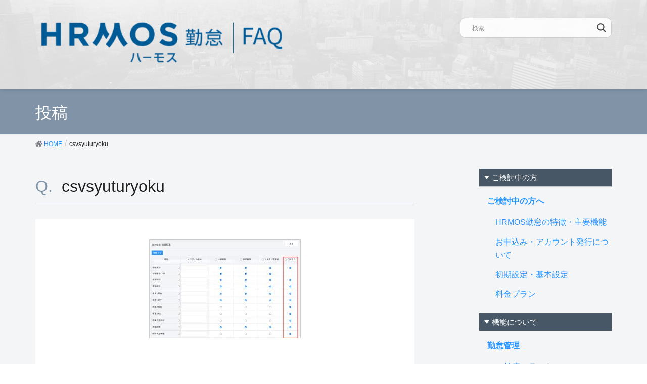

--- FILE ---
content_type: text/html; charset=UTF-8
request_url: https://faq.ieyasu.co/kintai/3816/attachment/csvsyuturyoku-2/
body_size: 15269
content:
<!DOCTYPE html>
<html lang="ja"
	prefix="og: https://ogp.me/ns#" >
<head>
<meta charset="utf-8">
<!-- Google Tag Manager -->
<script>(function(w,d,s,l,i){w[l]=w[l]||[];w[l].push({'gtm.start':
new Date().getTime(),event:'gtm.js'});var f=d.getElementsByTagName(s)[0],
j=d.createElement(s),dl=l!='dataLayer'?'&l='+l:'';j.async=true;j.src=
'https://www.googletagmanager.com/gtm.js?id='+i+dl;f.parentNode.insertBefore(j,f);
})(window,document,'script','dataLayer','GTM-KTV4726');</script>
<!-- End Google Tag Manager -->

<meta http-equiv="X-UA-Compatible" content="IE=edge">
<meta name="viewport" content="width=device-width, initial-scale=1">
<title>csvsyuturyoku | ハーモス勤怠 FAQ | 無料のクラウド勤怠管理システム</title>

		<!-- All in One SEO 4.0.18 -->
		<meta name="description" content="| ハーモス勤怠 FAQ | 無料のクラウド勤怠管理システム"/>
		<meta property="og:site_name" content="ハーモス勤怠 FAQ | 無料のクラウド勤怠管理システム | ハーモス勤怠の「導入」から運用中でのよくある質問（FAQ）をご紹介します | HRMOS勤怠 by IEYASU 無料のクラウド勤怠管理システム" />
		<meta property="og:type" content="article" />
		<meta property="og:title" content="csvsyuturyoku | ハーモス勤怠 FAQ | 無料のクラウド勤怠管理システム" />
		<meta property="og:description" content="| ハーモス勤怠 FAQ | 無料のクラウド勤怠管理システム" />
		<meta property="og:image" content="https://faq.ieyasu.co/wp-content/uploads/Facebook画像.png" />
		<meta property="og:image:secure_url" content="https://faq.ieyasu.co/wp-content/uploads/Facebook画像.png" />
		<meta property="og:image:width" content="2002" />
		<meta property="og:image:height" content="1181" />
		<meta property="article:published_time" content="2020-10-01T07:24:56Z" />
		<meta property="article:modified_time" content="2022-03-04T10:18:27Z" />
		<meta property="article:publisher" content="https://www.facebook.com/hrmoskintai" />
		<meta property="twitter:card" content="summary" />
		<meta property="twitter:site" content="@hrmoskintai" />
		<meta property="twitter:domain" content="faq.ieyasu.co" />
		<meta property="twitter:title" content="csvsyuturyoku | ハーモス勤怠 FAQ | 無料のクラウド勤怠管理システム" />
		<meta property="twitter:description" content="| ハーモス勤怠 FAQ | 無料のクラウド勤怠管理システム" />
		<meta property="twitter:image" content="https://faq.ieyasu.co/wp-content/uploads/Facebook画像.png" />
		<meta name="google" content="nositelinkssearchbox" />
		<script type="application/ld+json" class="aioseo-schema">
			{"@context":"https:\/\/schema.org","@graph":[{"@type":"WebSite","@id":"https:\/\/faq.ieyasu.co\/#website","url":"https:\/\/faq.ieyasu.co\/","name":"\u30cf\u30fc\u30e2\u30b9\u52e4\u6020 FAQ | \u7121\u6599\u306e\u30af\u30e9\u30a6\u30c9\u52e4\u6020\u7ba1\u7406\u30b7\u30b9\u30c6\u30e0","description":"\u30cf\u30fc\u30e2\u30b9\u52e4\u6020\u306e\u300c\u5c0e\u5165\u300d\u304b\u3089\u904b\u7528\u4e2d\u3067\u306e\u3088\u304f\u3042\u308b\u8cea\u554f\uff08FAQ\uff09\u3092\u3054\u7d39\u4ecb\u3057\u307e\u3059 | HRMOS\u52e4\u6020 by IEYASU \u7121\u6599\u306e\u30af\u30e9\u30a6\u30c9\u52e4\u6020\u7ba1\u7406\u30b7\u30b9\u30c6\u30e0","publisher":{"@id":"https:\/\/faq.ieyasu.co\/#organization"}},{"@type":"Organization","@id":"https:\/\/faq.ieyasu.co\/#organization","name":"\u30cf\u30fc\u30e2\u30b9\u52e4\u6020 FAQ | \u7121\u6599\u306e\u30af\u30e9\u30a6\u30c9\u52e4\u6020\u7ba1\u7406\u30b7\u30b9\u30c6\u30e0","url":"https:\/\/faq.ieyasu.co\/","sameAs":["https:\/\/www.facebook.com\/hrmoskintai","https:\/\/twitter.com\/hrmoskintai","https:\/\/www.youtube.com\/channel\/UC69JYlqpw0pDIV-XPs_k1ow","https:\/\/ja.wikipedia.org\/wiki\/IEYASU"]},{"@type":"BreadcrumbList","@id":"https:\/\/faq.ieyasu.co\/kintai\/3816\/attachment\/csvsyuturyoku-2\/#breadcrumblist","itemListElement":[{"@type":"ListItem","@id":"https:\/\/faq.ieyasu.co\/#listItem","position":"1","item":{"@id":"https:\/\/faq.ieyasu.co\/#item","name":"\u30db\u30fc\u30e0","description":"\u30cf\u30fc\u30e2\u30b9\u52e4\u6020\u306e\u300c\u5c0e\u5165\u300d\u304b\u3089\u904b\u7528\u4e2d\u3067\u306e\u3088\u304f\u3042\u308b\u8cea\u554f\uff08FAQ\uff09\u3092\u3054\u7d39\u4ecb\u3057\u307e\u3059 | HRMOS\u52e4\u6020 by IEYASU \u7121\u6599\u306e\u30af\u30e9\u30a6\u30c9\u52e4\u6020\u7ba1\u7406\u30b7\u30b9\u30c6\u30e0","url":"https:\/\/faq.ieyasu.co\/"},"nextItem":"https:\/\/faq.ieyasu.co\/kintai\/3816\/attachment\/csvsyuturyoku-2\/#listItem"},{"@type":"ListItem","@id":"https:\/\/faq.ieyasu.co\/kintai\/3816\/attachment\/csvsyuturyoku-2\/#listItem","position":"2","item":{"@id":"https:\/\/faq.ieyasu.co\/kintai\/3816\/attachment\/csvsyuturyoku-2\/#item","name":"csvsyuturyoku","description":"| \u30cf\u30fc\u30e2\u30b9\u52e4\u6020 FAQ | \u7121\u6599\u306e\u30af\u30e9\u30a6\u30c9\u52e4\u6020\u7ba1\u7406\u30b7\u30b9\u30c6\u30e0","url":"https:\/\/faq.ieyasu.co\/kintai\/3816\/attachment\/csvsyuturyoku-2\/"},"previousItem":"https:\/\/faq.ieyasu.co\/#listItem"}]},{"@type":"Person","@id":"https:\/\/faq.ieyasu.co\/author\/corich\/#author","url":"https:\/\/faq.ieyasu.co\/author\/corich\/","name":"corich","image":{"@type":"ImageObject","@id":"https:\/\/faq.ieyasu.co\/kintai\/3816\/attachment\/csvsyuturyoku-2\/#authorImage","url":"https:\/\/secure.gravatar.com\/avatar\/ba0c2ff0110ac2a6482fcb8628a48342?s=96&d=mm&r=g","width":"96","height":"96","caption":"corich"},"sameAs":["https:\/\/www.youtube.com\/channel\/UC69JYlqpw0pDIV-XPs_k1ow","https:\/\/ja.wikipedia.org\/wiki\/IEYASU"]},{"@type":"ItemPage","@id":"https:\/\/faq.ieyasu.co\/kintai\/3816\/attachment\/csvsyuturyoku-2\/#itempage","url":"https:\/\/faq.ieyasu.co\/kintai\/3816\/attachment\/csvsyuturyoku-2\/","name":"csvsyuturyoku | \u30cf\u30fc\u30e2\u30b9\u52e4\u6020 FAQ | \u7121\u6599\u306e\u30af\u30e9\u30a6\u30c9\u52e4\u6020\u7ba1\u7406\u30b7\u30b9\u30c6\u30e0","description":"| \u30cf\u30fc\u30e2\u30b9\u52e4\u6020 FAQ | \u7121\u6599\u306e\u30af\u30e9\u30a6\u30c9\u52e4\u6020\u7ba1\u7406\u30b7\u30b9\u30c6\u30e0","inLanguage":"ja","isPartOf":{"@id":"https:\/\/faq.ieyasu.co\/#website"},"breadcrumb":{"@id":"https:\/\/faq.ieyasu.co\/kintai\/3816\/attachment\/csvsyuturyoku-2\/#breadcrumblist"},"author":"https:\/\/faq.ieyasu.co\/kintai\/3816\/attachment\/csvsyuturyoku-2\/#author","creator":"https:\/\/faq.ieyasu.co\/kintai\/3816\/attachment\/csvsyuturyoku-2\/#author","datePublished":"2020-10-01T07:24:56+09:00","dateModified":"2022-03-04T10:18:27+09:00"}]}
		</script>
		<!-- All in One SEO -->

<!-- head -->
<link href='https://fonts.googleapis.com/css?family=Lato:400,700,300,100' rel='stylesheet' type='text/css'>
<link rel="shortcut icon" type="image/x-icon" href="https://faq.ieyasu.co/wp-content/themes/ieyasu_faq_child/favicon.ico">
<link rel='dns-prefetch' href='//s.w.org' />
<link rel="alternate" type="application/rss+xml" title="ハーモス勤怠 FAQ | 無料のクラウド勤怠管理システム &raquo; フィード" href="https://faq.ieyasu.co/feed/" />
<link rel="alternate" type="application/rss+xml" title="ハーモス勤怠 FAQ | 無料のクラウド勤怠管理システム &raquo; コメントフィード" href="https://faq.ieyasu.co/comments/feed/" />
<link rel="alternate" type="application/rss+xml" title="ハーモス勤怠 FAQ | 無料のクラウド勤怠管理システム &raquo; csvsyuturyoku のコメントのフィード" href="https://faq.ieyasu.co/kintai/3816/attachment/csvsyuturyoku-2/feed/" />
		<script type="text/javascript">
			window._wpemojiSettings = {"baseUrl":"https:\/\/s.w.org\/images\/core\/emoji\/13.1.0\/72x72\/","ext":".png","svgUrl":"https:\/\/s.w.org\/images\/core\/emoji\/13.1.0\/svg\/","svgExt":".svg","source":{"concatemoji":"https:\/\/faq.ieyasu.co\/wp-includes\/js\/wp-emoji-release.min.js?ver=5.8.12"}};
			!function(e,a,t){var n,r,o,i=a.createElement("canvas"),p=i.getContext&&i.getContext("2d");function s(e,t){var a=String.fromCharCode;p.clearRect(0,0,i.width,i.height),p.fillText(a.apply(this,e),0,0);e=i.toDataURL();return p.clearRect(0,0,i.width,i.height),p.fillText(a.apply(this,t),0,0),e===i.toDataURL()}function c(e){var t=a.createElement("script");t.src=e,t.defer=t.type="text/javascript",a.getElementsByTagName("head")[0].appendChild(t)}for(o=Array("flag","emoji"),t.supports={everything:!0,everythingExceptFlag:!0},r=0;r<o.length;r++)t.supports[o[r]]=function(e){if(!p||!p.fillText)return!1;switch(p.textBaseline="top",p.font="600 32px Arial",e){case"flag":return s([127987,65039,8205,9895,65039],[127987,65039,8203,9895,65039])?!1:!s([55356,56826,55356,56819],[55356,56826,8203,55356,56819])&&!s([55356,57332,56128,56423,56128,56418,56128,56421,56128,56430,56128,56423,56128,56447],[55356,57332,8203,56128,56423,8203,56128,56418,8203,56128,56421,8203,56128,56430,8203,56128,56423,8203,56128,56447]);case"emoji":return!s([10084,65039,8205,55357,56613],[10084,65039,8203,55357,56613])}return!1}(o[r]),t.supports.everything=t.supports.everything&&t.supports[o[r]],"flag"!==o[r]&&(t.supports.everythingExceptFlag=t.supports.everythingExceptFlag&&t.supports[o[r]]);t.supports.everythingExceptFlag=t.supports.everythingExceptFlag&&!t.supports.flag,t.DOMReady=!1,t.readyCallback=function(){t.DOMReady=!0},t.supports.everything||(n=function(){t.readyCallback()},a.addEventListener?(a.addEventListener("DOMContentLoaded",n,!1),e.addEventListener("load",n,!1)):(e.attachEvent("onload",n),a.attachEvent("onreadystatechange",function(){"complete"===a.readyState&&t.readyCallback()})),(n=t.source||{}).concatemoji?c(n.concatemoji):n.wpemoji&&n.twemoji&&(c(n.twemoji),c(n.wpemoji)))}(window,document,window._wpemojiSettings);
		</script>
		<style type="text/css">
img.wp-smiley,
img.emoji {
	display: inline !important;
	border: none !important;
	box-shadow: none !important;
	height: 1em !important;
	width: 1em !important;
	margin: 0 .07em !important;
	vertical-align: -0.1em !important;
	background: none !important;
	padding: 0 !important;
}
</style>
	<link rel='stylesheet' id='wemo_style-css'  href='https://faq.ieyasu.co/wp-content/themes/ieyasu_faq/style.css?ver=20220114140421' type='text/css' media='all' />
<link rel='stylesheet' id='font-awesome-css'  href='https://faq.ieyasu.co/wp-content/themes/ieyasu_faq/inc/font-awesome/versions/5.6.0/css/all.min.css?ver=5.6' type='text/css' media='all' />
<link rel='stylesheet' id='wp-block-library-css'  href='https://faq.ieyasu.co/wp-includes/css/dist/block-library/style.min.css?ver=5.8.12' type='text/css' media='all' />
<link rel='stylesheet' id='anyway-feedback-css'  href='https://faq.ieyasu.co/wp-content/plugins/anyway-feedback/assets/css/afb-style.css?ver=0.8' type='text/css' media='screen' />
<link rel='stylesheet' id='lightning-common-style-css'  href='https://faq.ieyasu.co/wp-content/themes/ieyasu_faq/assets/css/common.css?ver=6.13.5' type='text/css' media='all' />
<link rel='stylesheet' id='lightning-design-style-css'  href='https://faq.ieyasu.co/wp-content/themes/ieyasu_faq/design-skin/origin/css/style.css?ver=6.13.5' type='text/css' media='all' />
<style id='lightning-design-style-inline-css' type='text/css'>
/* ltg theme common */.color_key_bg,.color_key_bg_hover:hover{background-color: #5e3b1b;}.color_key_txt,.color_key_txt_hover:hover{color: #5e3b1b;}.color_key_border,.color_key_border_hover:hover{border-color: #5e3b1b;}.color_key_dark_bg,.color_key_dark_bg_hover:hover{background-color: #5e3b1b;}.color_key_dark_txt,.color_key_dark_txt_hover:hover{color: #5e3b1b;}.color_key_dark_border,.color_key_dark_border_hover:hover{border-color: #5e3b1b;}
.bbp-submit-wrapper .button.submit,.woocommerce a.button.alt:hover,.woocommerce-product-search button:hover,.woocommerce button.button.alt { background-color:#5e3b1b ; }.bbp-submit-wrapper .button.submit:hover,.woocommerce a.button.alt,.woocommerce-product-search button,.woocommerce button.button.alt:hover { background-color:#5e3b1b ; }.woocommerce ul.product_list_widget li a:hover img { border-color:#5e3b1b; }.veu_color_txt_key { color:#5e3b1b ; }.veu_color_bg_key { background-color:#5e3b1b ; }.veu_color_border_key { border-color:#5e3b1b ; }.btn-default { border-color:#5e3b1b;color:#5e3b1b;}.btn-default:focus,.btn-default:hover { border-color:#5e3b1b;background-color: #5e3b1b; }.btn-primary { background-color:#5e3b1b;border-color:#5e3b1b; }.btn-primary:focus,.btn-primary:hover { background-color:#5e3b1b;border-color:#5e3b1b; }
.tagcloud a:before { font-family: "Font Awesome 5 Free";content: "\f02b";font-weight: bold; }
a { color:#5e3b1b ; }a:hover { color:#5e3b1b ; }ul.gMenu a:hover { color:#5e3b1b; }.page-header { background-color:#5e3b1b; }h1.entry-title:first-letter,.single h1.entry-title:first-letter { color:#5e3b1b; }h2,.mainSection-title { border-top-color:#5e3b1b; }h3:after,.subSection-title:after { border-bottom-color:#5e3b1b; }.media .media-body .media-heading a:hover { color:#5e3b1b; }ul.page-numbers li span.page-numbers.current { background-color:#5e3b1b; }.pager li > a { border-color:#5e3b1b;color:#5e3b1b;}.pager li > a:hover { background-color:#5e3b1b;color:#fff;}footer { border-top-color:#5e3b1b; }dt { border-left-color:#5e3b1b; }@media (min-width: 768px){ ul.gMenu > li > a:hover:after, ul.gMenu > li.current-post-ancestor > a:after, ul.gMenu > li.current-menu-item > a:after, ul.gMenu > li.current-menu-parent > a:after, ul.gMenu > li.current-menu-ancestor > a:after, ul.gMenu > li.current_page_parent > a:after, ul.gMenu > li.current_page_ancestor > a:after { border-bottom-color: #5e3b1b ; } ul.gMenu > li > a:hover .gMenu_description { color: #5e3b1b ; }} /* @media (min-width: 768px) */
</style>
<link rel='stylesheet' id='lightning-theme-style-css'  href='https://faq.ieyasu.co/wp-content/themes/ieyasu_faq_child/style.css?ver=6.13.5' type='text/css' media='all' />
<style id='lightning-theme-style-inline-css' type='text/css'>

			.prBlock_icon_outer { border:1px solid #5e3b1b; }
			.prBlock_icon { color:#5e3b1b; }
		
</style>
<link rel='stylesheet' id='wpdreams-asl-basic-css'  href='https://faq.ieyasu.co/wp-content/plugins/ajax-search-lite/css/style.basic.css?ver=4.10.3' type='text/css' media='all' />
<link rel='stylesheet' id='wpdreams-ajaxsearchlite-css'  href='https://faq.ieyasu.co/wp-content/plugins/ajax-search-lite/css/style-curvy-black.css?ver=4.10.3' type='text/css' media='all' />
<link rel='stylesheet' id='avhec-widget-css'  href='https://faq.ieyasu.co/wp-content/plugins/extended-categories-widget/4.2/css/avh-ec.widget.css?ver=3.10.0-dev.1' type='text/css' media='all' />
<script type='text/javascript' src='https://faq.ieyasu.co/wp-includes/js/jquery/jquery.min.js?ver=3.6.0' id='jquery-core-js'></script>
<script type='text/javascript' src='https://faq.ieyasu.co/wp-includes/js/jquery/jquery-migrate.min.js?ver=3.3.2' id='jquery-migrate-js'></script>
<link rel="https://api.w.org/" href="https://faq.ieyasu.co/wp-json/" /><link rel="alternate" type="application/json" href="https://faq.ieyasu.co/wp-json/wp/v2/media/3818" /><link rel="EditURI" type="application/rsd+xml" title="RSD" href="https://faq.ieyasu.co/xmlrpc.php?rsd" />
<link rel="wlwmanifest" type="application/wlwmanifest+xml" href="https://faq.ieyasu.co/wp-includes/wlwmanifest.xml" /> 
<meta name="generator" content="WordPress 5.8.12" />
<link rel='shortlink' href='https://faq.ieyasu.co/?p=3818' />
<link rel="alternate" type="application/json+oembed" href="https://faq.ieyasu.co/wp-json/oembed/1.0/embed?url=https%3A%2F%2Ffaq.ieyasu.co%2Fkintai%2F3816%2Fattachment%2Fcsvsyuturyoku-2%2F" />
<link rel="alternate" type="text/xml+oembed" href="https://faq.ieyasu.co/wp-json/oembed/1.0/embed?url=https%3A%2F%2Ffaq.ieyasu.co%2Fkintai%2F3816%2Fattachment%2Fcsvsyuturyoku-2%2F&#038;format=xml" />
				<link rel="preconnect" href="https://fonts.gstatic.com" crossorigin />
				<link rel="preload" as="style" href="//fonts.googleapis.com/css?family=Open+Sans&display=swap" />
				<link rel="stylesheet" href="//fonts.googleapis.com/css?family=Open+Sans&display=swap" media="all" />
				                <style>
                    
					div[id*='ajaxsearchlitesettings'].searchsettings .asl_option_inner label {
						font-size: 0px !important;
						color: rgba(0, 0, 0, 0);
					}
					div[id*='ajaxsearchlitesettings'].searchsettings .asl_option_inner label:after {
						font-size: 11px !important;
						position: absolute;
						top: 0;
						left: 0;
						z-index: 1;
					}
					.asl_w_container {
						width: 100%;
						margin: 0px 0px 0px 0px;
						min-width: 200px;
					}
					div[id*='ajaxsearchlite'].asl_m {
						width: 100%;
					}
					div[id*='ajaxsearchliteres'].wpdreams_asl_results div.resdrg span.highlighted {
						font-weight: bold;
						color: rgba(217, 49, 43, 1);
						background-color: rgba(238, 238, 238, 1);
					}
					div[id*='ajaxsearchliteres'].wpdreams_asl_results .results div.asl_image {
						width: 70px;
						height: 70px;
						background-size: cover;
						background-repeat: no-repeat;
					}
					div.asl_r .results {
						max-height: none;
					}
				
						div.asl_r.asl_w.vertical .results .item::after {
							display: block;
							position: absolute;
							bottom: 0;
							content: '';
							height: 1px;
							width: 100%;
							background: #D8D8D8;
						}
						div.asl_r.asl_w.vertical .results .item.asl_last_item::after {
							display: none;
						}
					                </style>
                </head>
<body class="attachment attachment-template-default single single-attachment postid-3818 attachmentid-3818 attachment-jpeg sidebar-fix fa_v5_css device-pc headfix header_height_changer">
<!-- Google Tag Manager (noscript) -->
<noscript><iframe src="https://www.googletagmanager.com/ns.html?id=GTM-KTV4726" height="0" width="0" style="display:none;visibility:hidden"></iframe></noscript>
<!-- End Google Tag Manager (noscript) -->
<div class="vk-mobile-nav-menu-btn">MENU</div><div class="vk-mobile-nav"><nav class="global-nav"><ul id="menu-%e3%82%b0%e3%83%ad%e3%83%bc%e3%83%90%e3%83%ab%e3%83%a1%e3%83%8b%e3%83%a5%e3%83%bc" class="vk-menu-acc  menu"><li class="spSearch"><p class="icon"><img src="https://faq.ieyasu.co/wp-content/themes/ieyasu_faq_child/assets/images/ico.png" width="" alt="IEYASU" ></p><div class="asl_w_container asl_w_container_1">
	<div id='ajaxsearchlite1'
		 data-id="1"
		 data-instance="1"
		 class="asl_w asl_m asl_m_1 asl_m_1_1">
		<div class="probox">

	
	<div class='promagnifier'>
				<div class='innericon'>
			<svg version="1.1" xmlns="http://www.w3.org/2000/svg" xmlns:xlink="http://www.w3.org/1999/xlink" x="0px" y="0px" width="22" height="22" viewBox="0 0 512 512" enable-background="new 0 0 512 512" xml:space="preserve">
					<path d="M460.355,421.59L353.844,315.078c20.041-27.553,31.885-61.437,31.885-98.037
						C385.729,124.934,310.793,50,218.686,50C126.58,50,51.645,124.934,51.645,217.041c0,92.106,74.936,167.041,167.041,167.041
						c34.912,0,67.352-10.773,94.184-29.158L419.945,462L460.355,421.59z M100.631,217.041c0-65.096,52.959-118.056,118.055-118.056
						c65.098,0,118.057,52.959,118.057,118.056c0,65.096-52.959,118.056-118.057,118.056C153.59,335.097,100.631,282.137,100.631,217.041
						z"/>
				</svg>
		</div>
	</div>

	
	
	<div class='prosettings' style='display:none;' data-opened=0>
				<div class='innericon'>
			<svg version="1.1" xmlns="http://www.w3.org/2000/svg" xmlns:xlink="http://www.w3.org/1999/xlink" x="0px" y="0px" width="22" height="22" viewBox="0 0 512 512" enable-background="new 0 0 512 512" xml:space="preserve">
					<polygon transform = "rotate(90 256 256)" points="142.332,104.886 197.48,50 402.5,256 197.48,462 142.332,407.113 292.727,256 "/>
				</svg>
		</div>
	</div>

	
	
	<div class='proinput'>
		<form autocomplete="off" aria-label='Ajax search form'>
			<input aria-label='Search input' type='search' class='orig' name='phrase' placeholder='検索' value='' autocomplete="off"/>
			<input aria-label='Autocomplete input, do not use this' type='text' class='autocomplete' tabindex="-1" name='phrase' value='' autocomplete="off"/>
			<input type='submit' value="Start search" style='width:0; height: 0; visibility: hidden;'>
		</form>
	</div>

	
	
	<div class='proloading'>

		<div class="asl_loader"><div class="asl_loader-inner asl_simple-circle"></div></div>

			</div>

			<div class='proclose'>
			<svg version="1.1" xmlns="http://www.w3.org/2000/svg" xmlns:xlink="http://www.w3.org/1999/xlink" x="0px"
				 y="0px"
				 width="12" height="12" viewBox="0 0 512 512" enable-background="new 0 0 512 512"
				 xml:space="preserve">
				<polygon points="438.393,374.595 319.757,255.977 438.378,137.348 374.595,73.607 255.995,192.225 137.375,73.622 73.607,137.352 192.246,255.983 73.622,374.625 137.352,438.393 256.002,319.734 374.652,438.378 "/>
			</svg>
		</div>
	
	
</div>	</div>
	<div class='asl_data_container' style="display:none !important;">
		<div class="asl_init_data wpdreams_asl_data_ct"
	 style="display:none !important;"
	 id="asl_init_id_1"
	 data-asl-id="1"
	 data-asl-instance="1"
	 data-asldata="[base64]/[base64]"></div>	<div id="asl_hidden_data">
		<svg style="position:absolute" height="0" width="0">
			<filter id="aslblur">
				<feGaussianBlur in="SourceGraphic" stdDeviation="4"/>
			</filter>
		</svg>
		<svg style="position:absolute" height="0" width="0">
			<filter id="no_aslblur"></filter>
		</svg>
	</div>
	</div>

	<div id='ajaxsearchliteres1'
	 class='vertical wpdreams_asl_results asl_w asl_r asl_r_1 asl_r_1_1'>

	
	<div class="results">

		
		<div class="resdrg">
		</div>

		
	</div>

	
	
</div>

	<div id='__original__ajaxsearchlitesettings1'
		 data-id="1"
		 class="searchsettings wpdreams_asl_settings asl_w asl_s asl_s_1">
		<form name='options' autocomplete='off'>

	
	
	<input type="hidden" name="filters_changed" style="display:none;" value="0">
	<input type="hidden" name="filters_initial" style="display:none;" value="1">

	<div class="asl_option_inner hiddend">
		<input type='hidden' name='qtranslate_lang' id='qtranslate_lang1'
			   value='0'/>
	</div>

	
	
	<fieldset class="asl_sett_scroll">
		<legend style="display: none;">Generic selectors</legend>
		<div class="asl_option">
			<div class="asl_option_inner">
				<input type="checkbox" value="exact" id="set_exactonly1"
					   title="完全一致検索"
					   name="asl_gen[]" />
				<label for="set_exactonly1">完全一致検索</label>
			</div>
			<div class="asl_option_label">
				完全一致検索			</div>
		</div>
		<div class="asl_option">
			<div class="asl_option_inner">
				<input type="checkbox" value="title" id="set_intitle1"
					   title="タイトルから検索"
					   name="asl_gen[]"  checked="checked"/>
				<label for="set_intitle1">タイトルから検索</label>
			</div>
			<div class="asl_option_label">
				タイトルから検索			</div>
		</div>
		<div class="asl_option">
			<div class="asl_option_inner">
				<input type="checkbox" value="content" id="set_incontent1"
					   title="記事本文から検索"
					   name="asl_gen[]"  checked="checked"/>
				<label for="set_incontent1">記事本文から検索</label>
			</div>
			<div class="asl_option_label">
				記事本文から検索			</div>
		</div>
		<div class="asl_option_inner hiddend">
			<input type="checkbox" value="excerpt" id="set_inexcerpt1"
				   title="Search in excerpt"
				   name="asl_gen[]"  checked="checked"/>
			<label for="set_inexcerpt1">Search in excerpt</label>
		</div>
	</fieldset>
	<fieldset class="asl_sett_scroll">
		<legend style="display: none;">Post Type Selectors</legend>
					<div class="asl_option_inner hiddend">
				<input type="checkbox" value="post"
					   id="1customset_11"
					   title="Hidden option, ignore please"
					   name="customset[]" checked="checked"/>
				<label for="1customset_11">Hidden</label>
			</div>
			<div class="asl_option_label hiddend"></div>

				</fieldset>
	</form>
	</div>
</div></li><li id="menu-item-21" class="menu-item menu-item-type-taxonomy menu-item-object-category menu-item-has-children menu-item-21"><a href="https://faq.ieyasu.co/category/introduction/">ご検討中の方へ</a>
<ul class="sub-menu">
	<li id="menu-item-22" class="menu-item menu-item-type-taxonomy menu-item-object-category menu-item-22"><a href="https://faq.ieyasu.co/category/introduction/i-faq01/">HRMOS勤怠の特徴・主要機能</a></li>
	<li id="menu-item-23" class="menu-item menu-item-type-taxonomy menu-item-object-category menu-item-23"><a href="https://faq.ieyasu.co/category/introduction/i-faq04/">お申込み・アカウント発行について</a></li>
	<li id="menu-item-24" class="menu-item menu-item-type-taxonomy menu-item-object-category menu-item-24"><a href="https://faq.ieyasu.co/category/introduction/i-faq02/">初期設定・基本設定</a></li>
	<li id="menu-item-25" class="menu-item menu-item-type-taxonomy menu-item-object-category menu-item-25"><a href="https://faq.ieyasu.co/category/introduction/i-faq03/">料金プラン</a></li>
</ul>
</li>
<li id="menu-item-26" class="menu-item menu-item-type-taxonomy menu-item-object-category menu-item-has-children menu-item-26"><a href="https://faq.ieyasu.co/category/kintai/">勤怠管理</a>
<ul class="sub-menu">
	<li id="menu-item-33" class="menu-item menu-item-type-taxonomy menu-item-object-category menu-item-33"><a href="https://faq.ieyasu.co/category/kintai/k-faq01/">打刻・出退勤について</a></li>
	<li id="menu-item-34" class="menu-item menu-item-type-taxonomy menu-item-object-category menu-item-34"><a href="https://faq.ieyasu.co/category/kintai/k-faq02/">日次勤怠関連</a></li>
	<li id="menu-item-35" class="menu-item menu-item-type-taxonomy menu-item-object-category menu-item-35"><a href="https://faq.ieyasu.co/category/kintai/k-faq03/">有給・休暇関連</a></li>
	<li id="menu-item-28" class="menu-item menu-item-type-taxonomy menu-item-object-category menu-item-28"><a href="https://faq.ieyasu.co/category/kintai/k-faq04/">CSV出力・各種レポート関連</a></li>
	<li id="menu-item-30" class="menu-item menu-item-type-taxonomy menu-item-object-category menu-item-30"><a href="https://faq.ieyasu.co/category/kintai/k-faq05/">勤怠承認</a></li>
	<li id="menu-item-32" class="menu-item menu-item-type-taxonomy menu-item-object-category menu-item-32"><a href="https://faq.ieyasu.co/category/kintai/k-faq06/">届出関連</a></li>
	<li id="menu-item-29" class="menu-item menu-item-type-taxonomy menu-item-object-category menu-item-29"><a href="https://faq.ieyasu.co/category/kintai/k-faq09/">システム設定</a></li>
	<li id="menu-item-31" class="menu-item menu-item-type-taxonomy menu-item-object-category menu-item-31"><a href="https://faq.ieyasu.co/category/kintai/k-faq08/">勤怠設定</a></li>
	<li id="menu-item-27" class="menu-item menu-item-type-taxonomy menu-item-object-category menu-item-27"><a href="https://faq.ieyasu.co/category/kintai/k-faq07/">36協定アラート</a></li>
	<li id="menu-item-275" class="menu-item menu-item-type-taxonomy menu-item-object-category menu-item-275"><a href="https://faq.ieyasu.co/category/kintai/k-faq10/">シフト</a></li>
</ul>
</li>
<li id="menu-item-40" class="menu-item menu-item-type-taxonomy menu-item-object-category menu-item-has-children menu-item-40"><a href="https://faq.ieyasu.co/category/nippo/">日報管理</a>
<ul class="sub-menu">
	<li id="menu-item-41" class="menu-item menu-item-type-taxonomy menu-item-object-category menu-item-41"><a href="https://faq.ieyasu.co/category/nippo/n-faq01/">日報について</a></li>
	<li id="menu-item-42" class="menu-item menu-item-type-taxonomy menu-item-object-category menu-item-42"><a href="https://faq.ieyasu.co/category/nippo/n-faq03/">日報設定</a></li>
	<li id="menu-item-43" class="menu-item menu-item-type-taxonomy menu-item-object-category menu-item-43"><a href="https://faq.ieyasu.co/category/nippo/n-faq02/">業務・取引先設定</a></li>
</ul>
</li>
<li id="menu-item-48" class="menu-item menu-item-type-taxonomy menu-item-object-category menu-item-has-children menu-item-48"><a href="https://faq.ieyasu.co/category/payslip/">給与明細</a>
<ul class="sub-menu">
	<li id="menu-item-51" class="menu-item menu-item-type-taxonomy menu-item-object-category menu-item-51"><a href="https://faq.ieyasu.co/category/payslip/p-faq01/">給与明細について</a></li>
	<li id="menu-item-49" class="menu-item menu-item-type-taxonomy menu-item-object-category menu-item-49"><a href="https://faq.ieyasu.co/category/payslip/p-faq03/">データ定義</a></li>
	<li id="menu-item-50" class="menu-item menu-item-type-taxonomy menu-item-object-category menu-item-50"><a href="https://faq.ieyasu.co/category/payslip/p-faq02/">他システムとの連携について</a></li>
</ul>
</li>
<li id="menu-item-44" class="menu-item menu-item-type-taxonomy menu-item-object-category menu-item-has-children menu-item-44"><a href="https://faq.ieyasu.co/category/haken/">派遣管理</a>
<ul class="sub-menu">
	<li id="menu-item-47" class="menu-item menu-item-type-taxonomy menu-item-object-category menu-item-47"><a href="https://faq.ieyasu.co/category/haken/h-faq01/">派遣契約</a></li>
	<li id="menu-item-46" class="menu-item menu-item-type-taxonomy menu-item-object-category menu-item-46"><a href="https://faq.ieyasu.co/category/haken/h-faq02/">レポート・勤怠承認</a></li>
	<li id="menu-item-45" class="menu-item menu-item-type-taxonomy menu-item-object-category menu-item-45"><a href="https://faq.ieyasu.co/category/haken/h-faq03/">システム設定</a></li>
</ul>
</li>
<li id="menu-item-36" class="menu-item menu-item-type-taxonomy menu-item-object-category menu-item-has-children menu-item-36"><a href="https://faq.ieyasu.co/category/ses/">契約・請求</a>
<ul class="sub-menu">
	<li id="menu-item-38" class="menu-item menu-item-type-taxonomy menu-item-object-category menu-item-38"><a href="https://faq.ieyasu.co/category/ses/s-faq01/">契約・取引先について</a></li>
	<li id="menu-item-39" class="menu-item menu-item-type-taxonomy menu-item-object-category menu-item-39"><a href="https://faq.ieyasu.co/category/ses/s-faq02/">請求・作業報告書</a></li>
	<li id="menu-item-37" class="menu-item menu-item-type-taxonomy menu-item-object-category menu-item-37"><a href="https://faq.ieyasu.co/category/ses/s-faq03/">レポート</a></li>
</ul>
</li>
</ul></nav></div><header class="navbar siteHeader">
	<div class="container siteHeadContainer">
		<div class="navbar-header">
			<h1 class="h1_logo">
        <a href="https://faq.ieyasu.co/"><img alt="IEYASU FAQ" src="https://faq.ieyasu.co/wp-content/themes/ieyasu_faq_child/assets/images/hrmos_logo_faq.png" width="330" height="auto"></a>
      </h1>
    </div>
    <div class="navbar-search">
    	<p class="icon"><img src="https://faq.ieyasu.co/wp-content/themes/ieyasu_faq_child/assets/images/ico.png" width="" alt="IEYASU" ></p>
			<div class="asl_w_container asl_w_container_2">
	<div id='ajaxsearchlite2'
		 data-id="2"
		 data-instance="1"
		 class="asl_w asl_m asl_m_2 asl_m_2_1">
		<div class="probox">

	
	<div class='promagnifier'>
				<div class='innericon'>
			<svg version="1.1" xmlns="http://www.w3.org/2000/svg" xmlns:xlink="http://www.w3.org/1999/xlink" x="0px" y="0px" width="22" height="22" viewBox="0 0 512 512" enable-background="new 0 0 512 512" xml:space="preserve">
					<path d="M460.355,421.59L353.844,315.078c20.041-27.553,31.885-61.437,31.885-98.037
						C385.729,124.934,310.793,50,218.686,50C126.58,50,51.645,124.934,51.645,217.041c0,92.106,74.936,167.041,167.041,167.041
						c34.912,0,67.352-10.773,94.184-29.158L419.945,462L460.355,421.59z M100.631,217.041c0-65.096,52.959-118.056,118.055-118.056
						c65.098,0,118.057,52.959,118.057,118.056c0,65.096-52.959,118.056-118.057,118.056C153.59,335.097,100.631,282.137,100.631,217.041
						z"/>
				</svg>
		</div>
	</div>

	
	
	<div class='prosettings' style='display:none;' data-opened=0>
				<div class='innericon'>
			<svg version="1.1" xmlns="http://www.w3.org/2000/svg" xmlns:xlink="http://www.w3.org/1999/xlink" x="0px" y="0px" width="22" height="22" viewBox="0 0 512 512" enable-background="new 0 0 512 512" xml:space="preserve">
					<polygon transform = "rotate(90 256 256)" points="142.332,104.886 197.48,50 402.5,256 197.48,462 142.332,407.113 292.727,256 "/>
				</svg>
		</div>
	</div>

	
	
	<div class='proinput'>
		<form autocomplete="off" aria-label='Ajax search form'>
			<input aria-label='Search input' type='search' class='orig' name='phrase' placeholder='検索' value='' autocomplete="off"/>
			<input aria-label='Autocomplete input, do not use this' type='text' class='autocomplete' tabindex="-1" name='phrase' value='' autocomplete="off"/>
			<input type='submit' value="Start search" style='width:0; height: 0; visibility: hidden;'>
		</form>
	</div>

	
	
	<div class='proloading'>

		<div class="asl_loader"><div class="asl_loader-inner asl_simple-circle"></div></div>

			</div>

			<div class='proclose'>
			<svg version="1.1" xmlns="http://www.w3.org/2000/svg" xmlns:xlink="http://www.w3.org/1999/xlink" x="0px"
				 y="0px"
				 width="12" height="12" viewBox="0 0 512 512" enable-background="new 0 0 512 512"
				 xml:space="preserve">
				<polygon points="438.393,374.595 319.757,255.977 438.378,137.348 374.595,73.607 255.995,192.225 137.375,73.622 73.607,137.352 192.246,255.983 73.622,374.625 137.352,438.393 256.002,319.734 374.652,438.378 "/>
			</svg>
		</div>
	
	
</div>	</div>
	<div class='asl_data_container' style="display:none !important;">
		<div class="asl_init_data wpdreams_asl_data_ct"
	 style="display:none !important;"
	 id="asl_init_id_2"
	 data-asl-id="2"
	 data-asl-instance="1"
	 data-asldata="[base64]/[base64]"></div>	</div>

	<div id='ajaxsearchliteres2'
	 class='vertical wpdreams_asl_results asl_w asl_r asl_r_2 asl_r_2_1'>

	
	<div class="results">

		
		<div class="resdrg">
		</div>

		
	</div>

	
	
</div>

	<div id='__original__ajaxsearchlitesettings2'
		 data-id="2"
		 class="searchsettings wpdreams_asl_settings asl_w asl_s asl_s_2">
		<form name='options' autocomplete='off'>

	
	
	<input type="hidden" name="filters_changed" style="display:none;" value="0">
	<input type="hidden" name="filters_initial" style="display:none;" value="1">

	<div class="asl_option_inner hiddend">
		<input type='hidden' name='qtranslate_lang' id='qtranslate_lang2'
			   value='0'/>
	</div>

	
	
	<fieldset class="asl_sett_scroll">
		<legend style="display: none;">Generic selectors</legend>
		<div class="asl_option">
			<div class="asl_option_inner">
				<input type="checkbox" value="exact" id="set_exactonly2"
					   title="完全一致検索"
					   name="asl_gen[]" />
				<label for="set_exactonly2">完全一致検索</label>
			</div>
			<div class="asl_option_label">
				完全一致検索			</div>
		</div>
		<div class="asl_option">
			<div class="asl_option_inner">
				<input type="checkbox" value="title" id="set_intitle2"
					   title="タイトルから検索"
					   name="asl_gen[]"  checked="checked"/>
				<label for="set_intitle2">タイトルから検索</label>
			</div>
			<div class="asl_option_label">
				タイトルから検索			</div>
		</div>
		<div class="asl_option">
			<div class="asl_option_inner">
				<input type="checkbox" value="content" id="set_incontent2"
					   title="記事本文から検索"
					   name="asl_gen[]"  checked="checked"/>
				<label for="set_incontent2">記事本文から検索</label>
			</div>
			<div class="asl_option_label">
				記事本文から検索			</div>
		</div>
		<div class="asl_option_inner hiddend">
			<input type="checkbox" value="excerpt" id="set_inexcerpt2"
				   title="Search in excerpt"
				   name="asl_gen[]"  checked="checked"/>
			<label for="set_inexcerpt2">Search in excerpt</label>
		</div>
	</fieldset>
	<fieldset class="asl_sett_scroll">
		<legend style="display: none;">Post Type Selectors</legend>
					<div class="asl_option_inner hiddend">
				<input type="checkbox" value="post"
					   id="2customset_21"
					   title="Hidden option, ignore please"
					   name="customset[]" checked="checked"/>
				<label for="2customset_21">Hidden</label>
			</div>
			<div class="asl_option_label hiddend"></div>

				</fieldset>
	</form>
	</div>
</div>		</div>
	</div>
		</header>


<div class="section page-header"><div class="container"><div class="row"><div class="col-md-12">
<div class="page-header_pageTitle">
投稿</div>
</div></div></div></div><!-- [ /.page-header ] -->
<!-- [ .breadSection ] -->
<div class="section breadSection">
<div class="container">
<div class="row">
<ol class="breadcrumb"><li id="panHome"><a href="https://faq.ieyasu.co/"><span><i class="fa fa-home"></i> HOME</span></a></li><li><span>csvsyuturyoku</span></li></ol>
</div>
</div>
</div>
<!-- [ /.breadSection ] -->
<div class="section siteContent">
<div class="container">
<div class="row">

<div class="col-md-8 mainSection" id="main" role="main">

			<article id="post-3818" class="post-3818 attachment type-attachment status-inherit hentry">
		<header>
		<div class="entry-meta">



	


</div>
		<h1 class="entry-title">Q.&nbsp;&nbsp;csvsyuturyoku</h1>
		</header>

		<div class="entry-body">
		<div class="entry-inner">
		<p class="attachment"><a href='https://faq.ieyasu.co/wp-content/uploads/2020/10/csvsyuturyoku-.jpg'><img width="300" height="195" src="https://faq.ieyasu.co/wp-content/uploads/2020/10/csvsyuturyoku--300x195.jpg" class="attachment-medium size-medium" alt="" loading="lazy" srcset="https://faq.ieyasu.co/wp-content/uploads/2020/10/csvsyuturyoku--300x195.jpg 300w, https://faq.ieyasu.co/wp-content/uploads/2020/10/csvsyuturyoku--1024x664.jpg 1024w, https://faq.ieyasu.co/wp-content/uploads/2020/10/csvsyuturyoku--768x498.jpg 768w, https://faq.ieyasu.co/wp-content/uploads/2020/10/csvsyuturyoku--1536x996.jpg 1536w, https://faq.ieyasu.co/wp-content/uploads/2020/10/csvsyuturyoku--2048x1328.jpg 2048w" sizes="(max-width: 300px) 100vw, 300px" /></a></p>
		</div>
		</div><!-- [ /.entry-body ] -->

		<div class="entry-footer">
		
				
					</div><!-- [ /.entry-footer ] -->

	</article>
	
<nav>
  <ul class="pager">
	<li class="previous"><a href="https://faq.ieyasu.co/kintai/3816/" rel="prev">月次集計データについて教えてください（形式、出力、項目設定など）</a></li>
	<li class="next"></li>
  </ul>
</nav>

</div><!-- [ /.mainSection ] -->

<div class="col-md-3 col-md-offset-1 subSection sideSection">
<aside class="widget widget_extended-categories" id="extended-categories-7"><!-- AVH Extended Categories version 3.10.0-dev.1 | http://blog.avirtualhome.com/wordpress-plugins/ --><h1 class="widget-title subSection-title">ご検討中の方</h1><ul>	<li class="cat-item cat-item-28"><div class="avhec-widget-line"><a href="https://faq.ieyasu.co/category/introduction/" title="View all posts filed under ご検討中の方へ">ご検討中の方へ</a></div>
<ul class="children">
	<li class="cat-item cat-item-29"><div class="avhec-widget-line"><a href="https://faq.ieyasu.co/category/introduction/i-faq01/" title="View all posts filed under HRMOS勤怠の特徴・主要機能">HRMOS勤怠の特徴・主要機能</a></div>
</li>
	<li class="cat-item cat-item-32"><div class="avhec-widget-line"><a href="https://faq.ieyasu.co/category/introduction/i-faq04/" title="View all posts filed under お申込み・アカウント発行について">お申込み・アカウント発行について</a></div>
</li>
	<li class="cat-item cat-item-30"><div class="avhec-widget-line"><a href="https://faq.ieyasu.co/category/introduction/i-faq02/" title="View all posts filed under 初期設定・基本設定">初期設定・基本設定</a></div>
</li>
	<li class="cat-item cat-item-31"><div class="avhec-widget-line"><a href="https://faq.ieyasu.co/category/introduction/i-faq03/" title="View all posts filed under 料金プラン">料金プラン</a></div>
</li>
</ul>
</li>
</ul></aside><aside class="widget widget_extended-categories" id="extended-categories-6"><!-- AVH Extended Categories version 3.10.0-dev.1 | http://blog.avirtualhome.com/wordpress-plugins/ --><h1 class="widget-title subSection-title">機能について</h1><ul>	<li class="cat-item cat-item-2"><div class="avhec-widget-line"><a href="https://faq.ieyasu.co/category/kintai/" title="View all posts filed under 勤怠管理">勤怠管理</a></div>
<ul class="children">
	<li class="cat-item cat-item-13"><div class="avhec-widget-line"><a href="https://faq.ieyasu.co/category/kintai/k-faq07/" title="View all posts filed under 36協定アラート">36協定アラート</a></div>
</li>
	<li class="cat-item cat-item-63"><div class="avhec-widget-line"><a href="https://faq.ieyasu.co/category/kintai/api%e9%80%a3%e6%90%ba/" title="View all posts filed under API連携">API連携</a></div>
</li>
	<li class="cat-item cat-item-10"><div class="avhec-widget-line"><a href="https://faq.ieyasu.co/category/kintai/k-faq04/" title="View all posts filed under CSV出力・各種レポート関連">CSV出力・各種レポート関連</a></div>
	<ul class="children">
	<li class="cat-item cat-item-58"><div class="avhec-widget-line"><a href="https://faq.ieyasu.co/category/kintai/k-faq04/%e5%8b%a4%e6%80%a0csv/" title="View all posts filed under 勤怠CSV">勤怠CSV</a></div>
</li>
	</ul>
</li>
	<li class="cat-item cat-item-44"><div class="avhec-widget-line"><a href="https://faq.ieyasu.co/category/kintai/%e3%82%ab%e3%83%ac%e3%83%b3%e3%83%80%e3%83%bc/" title="View all posts filed under カレンダー">カレンダー</a></div>
</li>
	<li class="cat-item cat-item-15"><div class="avhec-widget-line"><a href="https://faq.ieyasu.co/category/kintai/k-faq09/" title="View all posts filed under システム設定">システム設定</a></div>
	<ul class="children">
	<li class="cat-item cat-item-65"><div class="avhec-widget-line"><a href="https://faq.ieyasu.co/category/kintai/k-faq09/%e3%81%8a%e7%9f%a5%e3%82%89%e3%81%9b%e6%a9%9f%e8%83%bd/" title="View all posts filed under お知らせ機能">お知らせ機能</a></div>
</li>
	</ul>
</li>
	<li class="cat-item cat-item-39"><div class="avhec-widget-line"><a href="https://faq.ieyasu.co/category/kintai/k-faq10/" title="View all posts filed under シフト">シフト</a></div>
</li>
	<li class="cat-item cat-item-59"><div class="avhec-widget-line"><a href="https://faq.ieyasu.co/category/kintai/%e5%8b%a4%e5%8b%99%e5%8c%ba%e5%88%86/" title="View all posts filed under 勤務区分">勤務区分</a></div>
</li>
	<li class="cat-item cat-item-45"><div class="avhec-widget-line"><a href="https://faq.ieyasu.co/category/kintai/%e5%8b%a4%e6%80%a0%e3%82%a2%e3%83%a9%e3%83%bc%e3%83%88-kintai/" title="View all posts filed under 勤怠アラート">勤怠アラート</a></div>
</li>
	<li class="cat-item cat-item-11"><div class="avhec-widget-line"><a href="https://faq.ieyasu.co/category/kintai/k-faq05/" title="View all posts filed under 勤怠承認">勤怠承認</a></div>
</li>
	<li class="cat-item cat-item-14"><div class="avhec-widget-line"><a href="https://faq.ieyasu.co/category/kintai/k-faq08/" title="View all posts filed under 勤怠設定">勤怠設定</a></div>
	<ul class="children">
	<li class="cat-item cat-item-76"><div class="avhec-widget-line"><a href="https://faq.ieyasu.co/category/kintai/k-faq08/%e5%a4%89%e5%bd%a2%e5%8a%b4%e5%83%8d%e5%88%b6/" title="View all posts filed under 変形労働制">変形労働制</a></div>
</li>
	<li class="cat-item cat-item-75"><div class="avhec-widget-line"><a href="https://faq.ieyasu.co/category/kintai/k-faq08/%e8%a3%81%e9%87%8f%e5%8a%b4%e5%83%8d%e5%88%b6/" title="View all posts filed under 裁量労働制">裁量労働制</a></div>
</li>
	<li class="cat-item cat-item-66"><div class="avhec-widget-line"><a href="https://faq.ieyasu.co/category/kintai/k-faq08/%e8%a4%87%e6%95%b0%e5%9b%9e%e6%89%93%e5%88%bb%e8%a8%ad%e5%ae%9a/" title="View all posts filed under 複数回打刻設定">複数回打刻設定</a></div>
</li>
	<li class="cat-item cat-item-60"><div class="avhec-widget-line"><a href="https://faq.ieyasu.co/category/kintai/k-faq08/%e9%80%9a%e7%9f%a5%e3%83%a1%e3%83%bc%e3%83%ab/" title="View all posts filed under 通知メール">通知メール</a></div>
</li>
	</ul>
</li>
	<li class="cat-item cat-item-12"><div class="avhec-widget-line"><a href="https://faq.ieyasu.co/category/kintai/k-faq06/" title="View all posts filed under 届出関連">届出関連</a></div>
</li>
	<li class="cat-item cat-item-7"><div class="avhec-widget-line"><a href="https://faq.ieyasu.co/category/kintai/k-faq01/" title="View all posts filed under 打刻・出退勤について">打刻・出退勤について</a></div>
	<ul class="children">
	<li class="cat-item cat-item-43"><div class="avhec-widget-line"><a href="https://faq.ieyasu.co/category/kintai/k-faq01/ic%e3%82%ab%e3%83%bc%e3%83%89%e6%89%93%e5%88%bb/" title="View all posts filed under ICカード打刻">ICカード打刻</a></div>
</li>
	<li class="cat-item cat-item-57"><div class="avhec-widget-line"><a href="https://faq.ieyasu.co/category/kintai/k-faq01/%e6%89%93%e5%88%bb%e3%83%bb%e5%87%ba%e9%80%80%e5%8b%a4%e3%81%ab%e3%81%a4%e3%81%84%e3%81%a6-k-faq01/" title="View all posts filed under 打刻・出退勤について">打刻・出退勤について</a></div>
</li>
	</ul>
</li>
	<li class="cat-item cat-item-8"><div class="avhec-widget-line"><a href="https://faq.ieyasu.co/category/kintai/k-faq02/" title="View all posts filed under 日次勤怠関連">日次勤怠関連</a></div>
	<ul class="children">
	<li class="cat-item cat-item-69"><div class="avhec-widget-line"><a href="https://faq.ieyasu.co/category/kintai/k-faq02/1%e3%81%8b%e6%9c%88%e5%a4%89%e5%bd%a2%e3%81%ae%e9%9b%86%e8%a8%88/" title="View all posts filed under 1か月変形の集計">1か月変形の集計</a></div>
</li>
	<li class="cat-item cat-item-40"><div class="avhec-widget-line"><a href="https://faq.ieyasu.co/category/kintai/k-faq02/k-faq11/" title="View all posts filed under フレックス">フレックス</a></div>
</li>
	<li class="cat-item cat-item-47"><div class="avhec-widget-line"><a href="https://faq.ieyasu.co/category/kintai/k-faq02/%e9%80%b140%e6%99%82%e9%96%93%e8%b6%85%e3%81%ae%e9%9b%86%e8%a8%88-k-faq02/" title="View all posts filed under 週40時間超の集計">週40時間超の集計</a></div>
</li>
	</ul>
</li>
	<li class="cat-item cat-item-72"><div class="avhec-widget-line"><a href="https://faq.ieyasu.co/category/kintai/%e6%97%a5%e6%ac%a1%e5%8b%a4%e6%80%a0%e9%a0%85%e7%9b%ae%e8%a8%ad%e5%ae%9a/" title="View all posts filed under 日次勤怠項目設定">日次勤怠項目設定</a></div>
</li>
	<li class="cat-item cat-item-9"><div class="avhec-widget-line"><a href="https://faq.ieyasu.co/category/kintai/k-faq03/" title="View all posts filed under 有給・休暇関連">有給・休暇関連</a></div>
	<ul class="children">
	<li class="cat-item cat-item-73"><div class="avhec-widget-line"><a href="https://faq.ieyasu.co/category/kintai/k-faq03/%e4%bc%91%e6%9a%87%e7%ae%a1%e7%90%86/" title="View all posts filed under 休暇管理">休暇管理</a></div>
</li>
	<li class="cat-item cat-item-103"><div class="avhec-widget-line"><a href="https://faq.ieyasu.co/category/kintai/k-faq03/%e5%ad%90%e3%81%ae%e7%9c%8b%e8%ad%b7%e4%bc%91%e6%9a%87%e3%83%bb%e4%bb%8b%e8%ad%b7%e4%bc%91%e6%9a%87/" title="View all posts filed under 子の看護休暇・介護休暇">子の看護休暇・介護休暇</a></div>
</li>
	<li class="cat-item cat-item-68"><div class="avhec-widget-line"><a href="https://faq.ieyasu.co/category/kintai/k-faq03/%e6%99%82%e9%96%93%e6%9c%89%e7%b5%a6/" title="View all posts filed under 時間有給">時間有給</a></div>
</li>
	<li class="cat-item cat-item-70"><div class="avhec-widget-line"><a href="https://faq.ieyasu.co/category/kintai/k-faq03/%e8%87%aa%e5%8b%95%e4%bb%98%e4%b8%8e/" title="View all posts filed under 自動付与">自動付与</a></div>
</li>
	</ul>
</li>
	<li class="cat-item cat-item-41"><div class="avhec-widget-line"><a href="https://faq.ieyasu.co/category/kintai/k-faq12/" title="View all posts filed under 社員設定">社員設定</a></div>
</li>
</ul>
</li>
	<li class="cat-item cat-item-3"><div class="avhec-widget-line"><a href="https://faq.ieyasu.co/category/nippo/" title="View all posts filed under 日報管理">日報管理</a></div>
<ul class="children">
	<li class="cat-item cat-item-16"><div class="avhec-widget-line"><a href="https://faq.ieyasu.co/category/nippo/n-faq01/" title="View all posts filed under 日報について">日報について</a></div>
</li>
	<li class="cat-item cat-item-18"><div class="avhec-widget-line"><a href="https://faq.ieyasu.co/category/nippo/n-faq03/" title="View all posts filed under 日報設定">日報設定</a></div>
</li>
	<li class="cat-item cat-item-17"><div class="avhec-widget-line"><a href="https://faq.ieyasu.co/category/nippo/n-faq02/" title="View all posts filed under 業務・取引先設定">業務・取引先設定</a></div>
</li>
</ul>
</li>
	<li class="cat-item cat-item-4"><div class="avhec-widget-line"><a href="https://faq.ieyasu.co/category/payslip/" title="View all posts filed under 給与明細">給与明細</a></div>
<ul class="children">
	<li class="cat-item cat-item-71"><div class="avhec-widget-line"><a href="https://faq.ieyasu.co/category/payslip/%e3%83%87%e3%83%bc%e3%82%bfcsv%e7%99%bb%e9%8c%b2/" title="View all posts filed under データCSV登録">データCSV登録</a></div>
</li>
	<li class="cat-item cat-item-21"><div class="avhec-widget-line"><a href="https://faq.ieyasu.co/category/payslip/p-faq03/" title="View all posts filed under データ定義">データ定義</a></div>
</li>
	<li class="cat-item cat-item-20"><div class="avhec-widget-line"><a href="https://faq.ieyasu.co/category/payslip/p-faq02/" title="View all posts filed under 他システムとの連携について">他システムとの連携について</a></div>
</li>
	<li class="cat-item cat-item-19"><div class="avhec-widget-line"><a href="https://faq.ieyasu.co/category/payslip/p-faq01/" title="View all posts filed under 給与明細について">給与明細について</a></div>
</li>
</ul>
</li>
	<li class="cat-item cat-item-109"><div class="avhec-widget-line"><a href="https://faq.ieyasu.co/category/nencho/" title="View all posts filed under 年末調整">年末調整</a></div>
<ul class="children">
	<li class="cat-item cat-item-115"><div class="avhec-widget-line"><a href="https://faq.ieyasu.co/category/nencho/%e3%83%87%e3%83%bc%e3%82%bf%e4%bf%9d%e7%ae%a1%e6%96%b9%e6%b3%95-nencho/" title="View all posts filed under データ保管方法">データ保管方法</a></div>
</li>
	<li class="cat-item cat-item-113"><div class="avhec-widget-line"><a href="https://faq.ieyasu.co/category/nencho/%e7%94%b3%e5%91%8a%e6%96%b9%e6%b3%95%e3%81%ab%e3%81%a4%e3%81%84%e3%81%a6/" title="View all posts filed under 申告方法について">申告方法について</a></div>
</li>
	<li class="cat-item cat-item-112"><div class="avhec-widget-line"><a href="https://faq.ieyasu.co/category/nencho/%e6%a9%9f%e8%83%bd%e4%bb%a5%e5%a4%96/" title="View all posts filed under 機能以外">機能以外</a></div>
</li>
</ul>
</li>
	<li class="cat-item cat-item-5"><div class="avhec-widget-line"><a href="https://faq.ieyasu.co/category/ses/" title="View all posts filed under 契約・請求">契約・請求</a></div>
<ul class="children">
	<li class="cat-item cat-item-24"><div class="avhec-widget-line"><a href="https://faq.ieyasu.co/category/ses/s-faq03/" title="View all posts filed under レポート">レポート</a></div>
</li>
	<li class="cat-item cat-item-22"><div class="avhec-widget-line"><a href="https://faq.ieyasu.co/category/ses/s-faq01/" title="View all posts filed under 契約・取引先について">契約・取引先について</a></div>
</li>
	<li class="cat-item cat-item-23"><div class="avhec-widget-line"><a href="https://faq.ieyasu.co/category/ses/s-faq02/" title="View all posts filed under 請求・作業報告書">請求・作業報告書</a></div>
</li>
</ul>
</li>
	<li class="cat-item cat-item-6"><div class="avhec-widget-line"><a href="https://faq.ieyasu.co/category/haken/" title="View all posts filed under 派遣管理">派遣管理</a></div>
<ul class="children">
	<li class="cat-item cat-item-27"><div class="avhec-widget-line"><a href="https://faq.ieyasu.co/category/haken/h-faq03/" title="View all posts filed under システム設定">システム設定</a></div>
</li>
	<li class="cat-item cat-item-26"><div class="avhec-widget-line"><a href="https://faq.ieyasu.co/category/haken/h-faq02/" title="View all posts filed under レポート・勤怠承認">レポート・勤怠承認</a></div>
</li>
	<li class="cat-item cat-item-25"><div class="avhec-widget-line"><a href="https://faq.ieyasu.co/category/haken/h-faq01/" title="View all posts filed under 派遣契約">派遣契約</a></div>
</li>
</ul>
</li>
</ul></aside></div><!-- [ /.subSection ] -->

</div><!-- [ /.row ] -->
</div><!-- [ /.container ] -->
</div><!-- [ /.siteContent ] -->

<div class="secSns">
  <div class="container">
    <div class="row">
      <section>
        <div class="col-md-12 text-center">
          <ul>
            <li><a href="https://www.facebook.com/hrmoskintai" target="_blank"><i class="fab fa-facebook-f"></i></a></li>
            <li class="sns_x"><a href="https://twitter.com/hrmoskintai" target="_blank"><img src="https://faq.ieyasu.co/wp-content/themes/ieyasu_faq_child/assets/images/icn_sns_x.png" height="40" alt="X"></a></li>
          </ul>
        </div>
      </section>
    </div>
  </div>
</div>

<footer class="section siteFooter">
  <div class="container sectionBox copySection text-center">
    <img alt="IEYASU FAQ" src="https://faq.ieyasu.co/wp-content/themes/ieyasu_faq_child/assets/images/hrmos_logo_ft_works_02.svg" width="180" height="auto">
    <p>&copy; 2025 BizReach, Inc.</p>
  </div>
</footer>
<!-- footer -->
<script src="https://faq.ieyasu.co/wp-content/themes/ieyasu_faq_child/assets/js/org.js"></script>
<script type='text/javascript' src='https://faq.ieyasu.co/wp-content/plugins/anyway-feedback/assets/vendor/jquery.cookie/src/jquery.cookie.js?ver=1.4.1' id='jquery-cookie-js'></script>
<script type='text/javascript' id='anyway-feedback-js-extra'>
/* <![CDATA[ */
var AFBP = {"ga":"0","already":"\u3059\u3067\u306b\u6295\u7968\u6e08\u307f\u3067\u3059\u3002"};
/* ]]> */
</script>
<script type='text/javascript' src='https://faq.ieyasu.co/wp-content/plugins/anyway-feedback/assets/js/anyway-feedback-handler.min.js?ver=0.8' id='anyway-feedback-js'></script>
<script type='text/javascript' src='https://faq.ieyasu.co/wp-content/themes/ieyasu_faq/library/bootstrap/js/bootstrap.min.js?ver=3.4.1' id='bootstrap-js-js'></script>
<script type='text/javascript' src='https://faq.ieyasu.co/wp-content/themes/ieyasu_faq/assets/js/lightning.min.js?ver=6.13.5' id='lightning-js-js'></script>
<script type='text/javascript' src='https://faq.ieyasu.co/wp-includes/js/comment-reply.min.js?ver=5.8.12' id='comment-reply-js'></script>
<script type='text/javascript' id='wd-asl-ajaxsearchlite-js-before'>
window.ASL = typeof window.ASL !== 'undefined' ? window.ASL : {}; window.ASL.wp_rocket_exception = "DOMContentLoaded"; window.ASL.ajaxurl = "https:\/\/faq.ieyasu.co\/wp-admin\/admin-ajax.php"; window.ASL.backend_ajaxurl = "https:\/\/faq.ieyasu.co\/wp-admin\/admin-ajax.php"; window.ASL.js_scope = "jQuery"; window.ASL.asl_url = "https:\/\/faq.ieyasu.co\/wp-content\/plugins\/ajax-search-lite\/"; window.ASL.detect_ajax = 1; window.ASL.media_query = 4754; window.ASL.version = 4754; window.ASL.pageHTML = ""; window.ASL.additional_scripts = [{"handle":"wd-asl-ajaxsearchlite","src":"https:\/\/faq.ieyasu.co\/wp-content\/plugins\/ajax-search-lite\/js\/min\/plugin\/optimized\/asl-prereq.js","prereq":[]},{"handle":"wd-asl-ajaxsearchlite-core","src":"https:\/\/faq.ieyasu.co\/wp-content\/plugins\/ajax-search-lite\/js\/min\/plugin\/optimized\/asl-core.js","prereq":[]},{"handle":"wd-asl-ajaxsearchlite-vertical","src":"https:\/\/faq.ieyasu.co\/wp-content\/plugins\/ajax-search-lite\/js\/min\/plugin\/optimized\/asl-results-vertical.js","prereq":["wd-asl-ajaxsearchlite"]},{"handle":"wd-asl-ajaxsearchlite-load","src":"https:\/\/faq.ieyasu.co\/wp-content\/plugins\/ajax-search-lite\/js\/min\/plugin\/optimized\/asl-load.js","prereq":["wd-asl-ajaxsearchlite-vertical"]}]; window.ASL.script_async_load = false; window.ASL.init_only_in_viewport = true; window.ASL.font_url = "https:\/\/faq.ieyasu.co\/wp-content\/plugins\/ajax-search-lite\/css\/fonts\/icons2.woff2"; window.ASL.scrollbar = false; window.ASL.css_async = false; window.ASL.highlight = {"enabled":false,"data":[]}; window.ASL.analytics = {"method":0,"tracking_id":"","string":"?ajax_search={asl_term}","event":{"focus":{"active":1,"action":"focus","category":"ASL","label":"Input focus","value":"1"},"search_start":{"active":0,"action":"search_start","category":"ASL","label":"Phrase: {phrase}","value":"1"},"search_end":{"active":1,"action":"search_end","category":"ASL","label":"{phrase} | {results_count}","value":"1"},"magnifier":{"active":1,"action":"magnifier","category":"ASL","label":"Magnifier clicked","value":"1"},"return":{"active":1,"action":"return","category":"ASL","label":"Return button pressed","value":"1"},"facet_change":{"active":0,"action":"facet_change","category":"ASL","label":"{option_label} | {option_value}","value":"1"},"result_click":{"active":1,"action":"result_click","category":"ASL","label":"{result_title} | {result_url}","value":"1"}}};
window.ASL_INSTANCES = [];window.ASL_INSTANCES[1] = {"homeurl":"https:\/\/faq.ieyasu.co\/","resultstype":"vertical","resultsposition":"hover","itemscount":4,"charcount":0,"highlight":0,"highlightwholewords":1,"singleHighlight":0,"scrollToResults":{"enabled":0,"offset":0},"resultareaclickable":1,"autocomplete":{"enabled":0,"lang":"ja","trigger_charcount":0},"mobile":{"menu_selector":"#menu-toggle"},"trigger":{"click":"results_page","click_location":"same","update_href":0,"return":"ajax_search","return_location":"same","facet":1,"type":1,"redirect_url":"?s={phrase}","delay":300},"animations":{"pc":{"settings":{"anim":"fadedrop","dur":300},"results":{"anim":"fadedrop","dur":300},"items":"voidanim"},"mob":{"settings":{"anim":"fadedrop","dur":300},"results":{"anim":"fadedrop","dur":300},"items":"voidanim"}},"autop":{"state":"disabled","phrase":"","count":1},"resPage":{"useAjax":0,"selector":"#main","trigger_type":1,"trigger_facet":1,"trigger_magnifier":0,"trigger_return":0},"resultsSnapTo":"left","results":{"width":"auto","width_tablet":"auto","width_phone":"auto"},"settingsimagepos":"right","closeOnDocClick":1,"overridewpdefault":0,"override_method":"get"};window.ASL_INSTANCES[2] = {"homeurl":"https:\/\/faq.ieyasu.co\/","resultstype":"vertical","resultsposition":"hover","itemscount":4,"charcount":0,"highlight":0,"highlightwholewords":1,"singleHighlight":0,"scrollToResults":{"enabled":0,"offset":0},"resultareaclickable":1,"autocomplete":{"enabled":0,"lang":"ja","trigger_charcount":0},"mobile":{"menu_selector":"#menu-toggle"},"trigger":{"click":"results_page","click_location":"same","update_href":0,"return":"ajax_search","return_location":"same","facet":1,"type":1,"redirect_url":"?s={phrase}","delay":300},"animations":{"pc":{"settings":{"anim":"fadedrop","dur":300},"results":{"anim":"fadedrop","dur":300},"items":"voidanim"},"mob":{"settings":{"anim":"fadedrop","dur":300},"results":{"anim":"fadedrop","dur":300},"items":"voidanim"}},"autop":{"state":"disabled","phrase":"","count":1},"resPage":{"useAjax":0,"selector":"#main","trigger_type":1,"trigger_facet":1,"trigger_magnifier":0,"trigger_return":0},"resultsSnapTo":"left","results":{"width":"auto","width_tablet":"auto","width_phone":"auto"},"settingsimagepos":"right","closeOnDocClick":1,"overridewpdefault":0,"override_method":"get"};
</script>
<script type='text/javascript' src='https://faq.ieyasu.co/wp-content/plugins/ajax-search-lite/js/min/plugin/optimized/asl-prereq.js?ver=4754' id='wd-asl-ajaxsearchlite-js'></script>
<script type='text/javascript' src='https://faq.ieyasu.co/wp-content/plugins/ajax-search-lite/js/min/plugin/optimized/asl-core.js?ver=4754' id='wd-asl-ajaxsearchlite-core-js'></script>
<script type='text/javascript' src='https://faq.ieyasu.co/wp-content/plugins/ajax-search-lite/js/min/plugin/optimized/asl-results-vertical.js?ver=4754' id='wd-asl-ajaxsearchlite-vertical-js'></script>
<script type='text/javascript' src='https://faq.ieyasu.co/wp-content/plugins/ajax-search-lite/js/min/plugin/optimized/asl-load.js?ver=4754' id='wd-asl-ajaxsearchlite-load-js'></script>
<script type='text/javascript' src='https://faq.ieyasu.co/wp-content/plugins/ajax-search-lite/js/min/plugin/optimized/asl-wrapper.js?ver=4754' id='wd-asl-ajaxsearchlite-wrapper-js'></script>
<script type='text/javascript' src='https://faq.ieyasu.co/wp-includes/js/wp-embed.min.js?ver=5.8.12' id='wp-embed-js'></script>
</body>
</html>


--- FILE ---
content_type: text/css
request_url: https://faq.ieyasu.co/wp-content/plugins/anyway-feedback/assets/css/afb-style.css?ver=0.8
body_size: 331
content:
/* line 5, ../sass/afb-style.scss */
.afb_container {
  padding: 1em;
  color: #888;
  font-size: 12px;
  background: #f9f9f9;
  border-bottom: 1px solid #ddd;
  border-top: 1px solid #ddd;
  margin: 1em 0; }
  /* line 13, ../sass/afb-style.scss */
  .afb_container a {
    font-size: 11px;
    border: 1px solid #999;
    padding: 5px 8px;
    text-decoration: none;
    margin-left: 0.5em;
    -moz-box-shadow: 1px 1px 1px rgba(0, 0, 0, 0.4);
    -webkit-box-shadow: 1px 1px 1px rgba(0, 0, 0, 0.4);
    box-shadow: 1px 1px 1px rgba(0, 0, 0, 0.4); }
    /* line 20, ../sass/afb-style.scss */
    .afb_container a:link {
      color: #333;
      text-decoration: none; }
    /* line 24, ../sass/afb-style.scss */
    .afb_container a:hover {
      -moz-box-shadow: none;
      -webkit-box-shadow: none;
      box-shadow: none; }
    /* line 27, ../sass/afb-style.scss */
    .afb_container a:active {
      background: #cf3f35;
      color: #fff; }
  /* line 32, ../sass/afb-style.scss */
  .afb_container .status {
    margin-top: 5px;
    font-size: 11px;
    margin-left: 1em; }

/* line 42, ../sass/afb-style.scss */
.afb_posted .good, .afb_posted .bad {
  display: none; }


--- FILE ---
content_type: text/css
request_url: https://faq.ieyasu.co/wp-content/themes/ieyasu_faq_child/style.css?ver=6.13.5
body_size: 4311
content:
@charset "utf-8";
/*
Theme Name: ieyasu_faq_child
Template: ieyasu_faq
Version: 0.1.2
*/
html{
	background-color: #fff;
}
body{
	color: #1f1f1f;
	background: #F3F5F6;
}
html,body,h1,h2,h3,h4,h5,h6,p{
	font-family:  "游ゴシック Medium", "Yu Gothic Medium", 游ゴシック体, YuGothic, "Hiragino Sans", "ヒラギノ角ゴ ProN W3", "Hiragino Kaku Gothic ProN", メイリオ, Meiryo, sans-serif;;
}
a{
	color: #2693FF;
}
a:focus, a:hover{
	color: #0073E5;
	text-decoration: none;
}
.entry-body h2{
	margin: 0;
	background-color: #E1E6EA;
	border-top: 1px solid #D2D9E0;
	border-bottom: 1px solid #D2D9E0:
}
.entry-body .entry-inner{
	margin-bottom: 35px;
	padding: 2.5em 2em;
	background-color: #fff;
}

.entry-body a{
	color: #2693FF;
}
.entry-body a:hover{
	text-decoration: underline;
}
.h1_logo{
	padding: 15px 0;
	position: relative;
	z-index: 9999;
}
.home .h1_logo{
    margin-top: 10px;
}
.h1_logo img{
	width: 500px;
	height: auto;
}
h3:after,
.subSection-title:after{
	content:none;
}
.TopHeader.navbar,
.siteHeader.navbar{
	background:#fff;
	margin-bottom:0;
	background-image:url(assets/images/top_bg_mv.jpg);
	background-repeat:no-repeat;
	background-size:cover;
	background-position:center center;
	opacity: 1;
	padding-bottom:20px;
	border-bottom: 1px solid #D2D9E0;
	box-shadow: 0px 0px 10px -5px rgb(0 0 0 / 50%);
}
.siteHeader.navbar{
	padding:0;
}
.TopHeader.navbar:before,
.siteHeader.navbar:before{
  z-index: 0;
  content: "";
  display: block;
  position: absolute;
  top: 0;
  left: 0;
  right: 0;
  bottom: 0;
  background-color: rgba(255, 255, 255,.85);
}
.navbar-search{
	float:right;
  margin-top: 15px;
  width: 300px;
}
.spSearch,
.navbar-search{
	position:relative;
}
.spSearch .icon,
.navbar-search .icon{
	position:absolute;
	z-index:300;
	top:-27px;
	left:24px;
	display: none;
}
.spSearch .icon img,
.navbar-search .icon img{
	width:32px;
}
.navbar-search #ajaxsearchlite2 .probox, div.asl_w .probox,
.spSearch #ajaxsearchlite1 .probox, div.asl_w .probox{
  border-radius: 10px;
  height:22px;
  border: 1px solid #ccc;
}
.navbar-search div.asl_m .probox .proinput input,
.spSearch div.asl_m .probox .proinput input{
	height:22px;
}
.navbar-search div.asl_w .probox .promagnifier,
.spSearch div.asl_w .probox .promagnifier{
	width:22px;
	height:22px;
}
.topSearch h2{
	font-size:36px;
	background:none;
	text-align:center;
	border:none;
	margin:0 0 10px 0;
	padding:0;
}
.topSearch .search-box{
	position:relative;
	margin-bottom:10px;
}
.topSearch .desc{
	text-align:center;
}
.topSearch .icon{
	position:absolute;
	top:-60px;
	left:20px;
	z-index:9999;
	display: none;
}
.topSearch #ajaxsearchlite2 .probox, div.asl_w .probox,
.spSearch #axsearchlite1 .probox, div.asl_w .probox{
	height:auto;
  border:none;
  box-shadow:none;
  border-radius: 10px;
  height: 55px;
  opacity:.9;
}
div.asl_w .probox .proinput input.autocomplete{
  display:none;
}
.topSearch #ajaxsearchlite2 .probox .proinput input, div.asl_w .probox .proinput input,
.spSearch #axsearchlite1 .probox .proinput input, div.asl_w .probox .proinput input{
	font-size:30px;
}
.topSearch div.asl_m .probox .proinput input{
	height:55px;
}
.topSearch div.asl_w .probox .promagnifier{
	width: 58px;
  height: 58px;
}
.topSearch div.asl_m .probox .promagnifier .innericon svg,
.topSearch div.asl_m .probox .prosettings .innericon svg,
.topSearch div.asl_m .probox .proloading svg{
  width: 42px;
}
#page-wrapper .pageTop{
	font-size:30px;
	background:none;
	border-top:none;
	border-bottom:1px solid #D2D9E0;
	text-align:center;
	padding-top:0;
}
.introList{
	background:#E1E6EA;
}
.home .sec{
	padding:60px 0;
}
.faqMenu{
	margin: 35px auto;
}
.faqMenu ul{
	display: flex;
	flex-wrap: wrap;
	align-items: center;
	justify-content: center;
}
.faqMenu li{
	width: calc((100% - 10px)/6);
}
.faqMenu ul li a{
	height: 60px;
	padding: 10px 27px 10px 37px;
	font-size: 16px;
	color: #fff;
	background: #1F262D;
	border-radius: 3px;
	display: flex;
	align-items: center;
	justify-content: center;
	position: relative;
	transition: 0.4s;
}
.faqMenu ul li a:hover{
	background-color: #2693FF;
	text-decoration:none;
}
.faqMenu ul li a::before{
    content: "";
    width: 0;
    height: 0;
	margin-right: 5px;;
    border-style: solid;
    border-width: 7px 5px 0 5px;
    border-color: #fff transparent transparent transparent;
    position: absolute;
    left: 13px;
    top: calc(50% - 3.5px);
}
.faqContents{
	padding-bottom: 35px;
}
.functionList .container .row:last-of-type .faqContents{
	padding-bottom: 0;
}
#faq01 .faqContents h4{
	background-image:url(assets/images/icon_kintai.png);
	background-size:24px;
	background-position:center left 10px;
}
#faq02 .faqContents h4{
	background-image:url(assets/images/icon_nippo.png);
	background-size:33px;
	background-position:center left 10px;
}
#faq03 .faqContents h4{
	background-image:url(assets/images/icon_payslip.png);
	background-size:20px;
	background-position:center left 10px;
}
#faq04 .faqContents h4{
	background-image:url(assets/images/icon_nencho.png);
	background-size: 22px auto;
	background-position:center left 10px;
}
#faq05 .faqContents h4{
	background-image:url(assets/images/icon_ses.png);
	background-size:25px;
	background-position:center left 10px;
}
#faq06 .faqContents h4{
	background-image:url(assets/images/icon_haken.png);
	background-size:30px;
	background-position:center left 10px;
}
.faqContents h4{
	background-color:transparent;
	background-repeat:no-repeat;
	font-size:24px;
	padding-left:45px;
}
.faqContents h4 span{
	margin-left:10px;
}
.faqContents h4 span a{
	padding:8px 15px 8px 35px;
	font-size: 14px;
	color:#fff;
	vertical-align:top;
	background: url(assets/images/icon_manual.png) no-repeat left 15px center #2693FF;
	background-size: auto 16px;
	border-radius: 3px;
	transition: 0.4s;
}
.faqContents h4 span a:hover{
	background-color: #0073E5;
	text-decoration:none;
}
.faqContents ul{
	list-style:none;
	padding:0;
	margin:0;
}
.faqContents ul li{
	
}
.faqContents ul li span{
	list-style:none;
	display:block;
	width:100%;
	text-align:center;
	font-size:18px;
}
.faqContents ul li span a{
	display:block;
	padding: 20px 10px;
	color: #1f1f1f;
	border-radius: 3px;
	background: #fff;
	border: 1px solid #D2D9E0;
}
.faqContents ul li span a:hover{
	text-decoration:none;
	border-color: #8194A7;
}
.secSns{
	padding: 35px 0;
	border-top: 1px solid #fbf9f5;
}
.secSns ul{
  text-align: center;
  padding:0;
  margin:1em 0;
	display: flex;
	justify-content: center;
	align-items: center;
}
.secSns ul li{
  display: inline-block;
  margin:0;
}
.secSns ul li a{
  display: block;
  padding:0 15px;
  color:#787c80;
  transition: 0.4s;
}
.secSns ul li a:hover{
  opacity: 0.8;
}
.secSns ul li .fab{
  font-size:50px;
}
.secSns ul li.sns_x img{
	width: auto;
	height: 45px;
}
footer{
	padding: 35px 0 5px;
	background:#fff;
	border: none;
}
footer .copySection{
	border-top: none;
}
footer .copySection img {
    width: auto;
    height: 34px;
}
footer .copySection p{
	margin-top: 35px;
	font-size: 12px;
	color: #858585;
}


.subSection-title:after{
	content:none;
}
.subSection .widget{
}
.widget .subSection-title{
	padding: 5px 10px 5px 25px;
	font-size: 15px;
	color:#fff;
	background:#475766;
	box-shadow:none;
	position: relative;
}
.widget .subSection-title::before{
    content: "";
    width: 0;
    height: 0;
    border-style: solid;
    border-width: 7px 5px 0 5px;
    border-color: #fff transparent transparent transparent;
    position: absolute;
    left: 10px;
    top: calc(50% - 3.5px);
}
.widget ul{
	list-style:none;
	padding-left:1em
}
.widget > ul > li > .avhec-widget-line{
	font-weight:bold;
}
.widget li.cat-item{
/*	border-bottom: 1px solid #D2D9E0; */
}
.subSection .children{
	margin-top:1em;
}
.cat-item a:hover{
	text-decoration:underline;
}
.entry-meta{
	clear:both;
	overflow:hidden;
}
.entry-meta_items_term{
	float:left;
}
.archive .entry-meta,
.category .entry-meta{
	display:none;
}
.media{
	margin: 1em 0;
	padding: 0;
	background-color: #fff;
	border: 1px solid #D2D9E0;
	border-radius: 3px;
}
.media:hover{
	border-color: #8194A7;
}
.vk-mobile-nav-menu-btn,
.vk-mobile-nav-menu-btn.menu-open,
.vk-menu-acc .acc-btn{
	border:none;
}
.afb_container{
	background:#F3F5F6;
	margin-top:60px;
	text-align:center;
	font-size: 14px;
}
.afb_container .message{
  display: block;
  text-align: center;
  font-size: 14px;
  margin-bottom: 10px;
}
.entry-body h4{
	margin-top: 70px;;
	background-color: #F3F5F6;
}
.entry-body .answer + h4{
	margin-top: 0;
}
.entry-body .afb_container a{
	margin-bottom:10px;
	padding: 7px 15px;
	font-size: 14px;
	font-weight: bold;
	color: #1f1f1f;
	display: inline-block;
	border-radius: 20px;
	background: #fff;
	box-shadow: none;
	border: 1px solid #D2D9E0;
}
.entry-body .afb_container a:hover{
	text-decoration:none;
	border-color: #8194A7;
}
.afb_container .status{
	margin-top:0;
  font-size: 14px;
  margin-left:0;
  display: block;
  text-align: center;
  color: #1f1f1f;
}
.siteContent{
	padding:2em 2em;
}
.mainSection header{
	border-bottom: 1px solid #D2D9E0;
}
.mainSection header h1{}
h1.entry-title:first-letter,
.single h1.entry-title:first-letter{
	color: #8194A7;
}
.entry-meta-dataList dt{
	background:#8194A7;
}
.btn-primary,
.open>.dropdown-toggle.btn-primary.focus,
.open>.dropdown-toggle.btn-primary:focus{
	padding: 5px 15px;
	background-color: #2693FF;
	border: none;
}
.btn-primary:hover,
.open>.dropdown-toggle.btn-primary:hover{
	background-color: #0073E5;
}
.postList a:hover{
	opacity:.7;
}
.postList .media .media-body .entry-meta{
	margin-bottom: -0.5em;
	padding-left: 0;
}
.postList .media .media-body .entry-meta .btn-primary{
	border-radius: 0;
}
.media .media-body .media-heading{
	margin-bottom:0;
}
.media .media-body .media-heading a{
	padding: 1.5em 1em;
	color: #1f1f1f;
	line-height: 1.4;
	display: block;
}
.media .media-body .media-heading a:hover{
	color: #1f1f1f;
	opacity: 1;
}
.answer{
	margin-right: 15px;
	margin-bottom: 25px;
	font-size: 30px;
	color: #FF5757;
	display: block;
}
.answer + br{
	display: none;
}

/* ==================================
  RESPONSIVE
================================== */
@media only screen and (max-width: 1200px){
	.faqContents ul li span a{
		font-size:16px;
	}
}
@media only screen and (max-width: 991px){
	.home .sec{
		padding:40px 0;
	}
	#page-wrapper .pageTop{
	 font-size:24px;
	}
	.topSearch h2{
		font-size:21px;
	}
	.topSearch .desc{
		font-size:14px;
	}
	.navbar-search{
		display:none;
	}
	.vk-mobile-nav-menu-btn{
		right:15px;
		left:inherit;
	}
	.h1_logo img{
		width: 220px;
		margin-left: 15px;
		vertical-align:text-top;
	}
	.vk-mobile-nav nav>ul{
		border-top:none;
	}
	.home .h1_logo{
		width: 100%;
		height: 50px;
		margin-top: 0;
		background: #fff;
		position: fixed;
		left: 0;
		top: 0;
		z-index: 1000;
	}
	.home .h1_logo img{
  	vertical-align: text-top;
	}
	.TopHeader.navbar{
		margin-top:50px;
		position: relative;
		padding-top: 20px;
		z-index: 100;
	}
	.vk-mobile-nav-menu-btn{
    top: 8px;
	}
	.h1_logo{
		height: 50px;
		font-size:24px;
		margin-top: 0;
		margin-bottom:0;
		padding: 10px 0 3px;
		background: #fff;
	}
	.faqContents h4 span a{
		background-position: center left 15px;
		background-size: 10px;
		font-size: 14px;
		padding: 6px 15px 6px 30px;
		font-size: 10px;
	}
	.faqContents h4{
		font-size:18px;
	}
	.faqMenu{
		margin: 35px auto;
	}
	.faqMenu ul{
		display: flex;
		flex-wrap: wrap;
		align-items: center;
		justify-content: center;
	}
	.faqMenu li{
		width: calc((100% - 10px)/3);
	}
	.faqMenu ul li a{
		height: 60px;
		padding: 10px 27px 10px 37px;
	}
	.secSns ul li .fab{
		font-size: 36px;
	}
	.topSearch #ajaxsearchlite2 .probox,
	div.asl_w .probox,
	.spSearch #axsearchlite1 .probox, div.asl_w .probox{
    height: 38px;
	}
	.topSearch div.asl_w .probox .promagnifier{
		width:38px;
		height:38px;
	}
	.topSearch div.asl_m .probox .promagnifier .innericon svg,
	.topSearch div.asl_m .probox .prosettings .innericon svg,
	.topSearch div.asl_m .probox .proloading svg{
		width:28px;
	}
	.topSearch div.asl_m .probox .promagnifier .innericon svg path,
	.topSearch div.asl_m .probox .prosettings .innericon svg path,
	.topSearch div.asl_m .probox .proloading svg path
	#magnifier-2-icon,
	div.asl_w .probox .promagnifier .innericon svg{
		fill: #8194A7 !important;
	}
	.topSearch #ajaxsearchlite2 .probox .proinput input,
	div.asl_w .probox .proinput input,
	.spSearch #axsearchlite1 .probox .proinput input,
	div.asl_w .probox .proinput input{
		height:38px;
		font-size:24px;
	}
}
@media only screen and (max-width: 768px){
	#page-wrapper .pageTop{
	 font-size:21px;
	}
	.topSearch h2{
		font-size:21px;
	}
	.vk-mobile-nav-menu-btn{
    top: 8px;
	}
	.siteHeader .container{
		padding-top:2px;
		padding-bottom:0;
	}
	.faqContents ul li span a {
		width: 80%;
		padding: 15px 10px;
		font-size: 14px;
		margin: 0 auto;
	}
	.faqMenu ul li a{
		height: 45px;
		padding-bottom: 10px 17px 10px 27px;
		font-size: 13px;
	}
	.secSns ul li .fab{
		font-size:28px;
	}
	.secSns ul li.sns_x img{
		height: 24px;
	}
}
@media only screen and (max-width: 480px){
	.mainSection header h1{
		font-size:18px;
	}
	.entry-body{
		font-size:14px;
	}
	#page-wrapper .pageTop{
	 font-size:18px;
	}
	.topSearch h2{
		font-size:21px;
	}
	.faqContents ul li span a{
		width:100%;
		font-size:13px;
	}
	.secSns ul li .fab{
		font-size:18px;
	}
	.home .sec{
		padding:20px 0;
	}
	.topSearch #ajaxsearchlite2 .probox,
	div.asl_w .probox,
	.spSearch #axsearchlite1 .probox, div.asl_w .probox{
    height: 26px;
	}
	.topSearch div.asl_w .probox .promagnifier{
		width:26px;
		height:26px;
	}
	.topSearch div.asl_m .probox .promagnifier .innericon svg,
	.topSearch div.asl_m .probox .prosettings .innericon svg,
	.topSearch div.asl_m .probox .proloading svg{
		width:20px;
	}
	.topSearch #ajaxsearchlite2 .probox .proinput input,
	div.asl_w .probox .proinput input,
	.spSearch #axsearchlite1 .probox .proinput input,
	div.asl_w .probox .proinput input{
		height:26px;
		font-size:16px;
	}
	.topSearch .icon{
		top: -27px;
    left: 24px;
	}
	.topSearch .icon img{
		width:32px;
	}
	.TopHeader.navbar{
    padding-bottom: 5px;
	}
	.siteContent{
		padding: 1em 0 1em;
	}
	.answer{
    margin-right: 5px;
    font-size: 18px;
	}
	.media .media-body .media-heading{
		font-size:18px;
		line-height:1.4;
	}
	.postList .media {
    padding: 0.8em 0;
	}
	.page-header_pageTitle,
	h1.page-header_pageTitle:first-child{
		font-size:16px;
	}
	.sectionBox {
    padding-top: 1em;
    padding-bottom: 1em;
	}
	.secSns ul li.sns_x img{
		height: 16px;
	}
}

.page-header{
	background: #8194A7;
}
.pager li > a,
.entry-body .afb_container a{
    border-color: #D2D9E0;
    color: #1f1f1f;
}
.pager li > a:hover,
.entry-body .afb_container a:hover{
	color: #1f1f1f;
	border-color: #8194A7;
	background-color: #fff;
}
.breadSection .breadcrumb a{
	color: #2693FF;
}
.breadSection .breadcrumb a .fa{
	color: #787c80;
}
.well{
	background-color: #fff;
}
ul.page-numbers li{
	margin: 0 3px;
}
ul.page-numbers li a,
ul.page-numbers li span.page-numbers{
	color: #1f1f1f;
	background: #fff;
	border-radius: 1px solid #D2D9E0;
}
ul.page-numbers li a:hover,
ul.page-numbers li span.page-numbers:hover{
	border-color: #8194A7;
	background: #fff;
}
ul.page-numbers li span.page-numbers.current{
	background-color: #8194A7;
}

--- FILE ---
content_type: image/svg+xml
request_url: https://faq.ieyasu.co/wp-content/themes/ieyasu_faq_child/assets/images/hrmos_logo_ft_works_02.svg
body_size: 2758
content:
<svg width="191" height="42" viewBox="0 0 191 42" fill="none" xmlns="http://www.w3.org/2000/svg">
<g clip-path="url(#clip0_534_646)">
<rect width="191" height="42" fill="white"/>
<path d="M0 0.418945H5.33642V10.0252H15.1729V0.418945H20.5093V24.7002H15.1729V14.9564H5.33642V24.7002H0V0.418945Z" fill="#005A96"/>
<path d="M29.3408 0.418945H40.4256C43.5088 0.418945 45.8993 1.2877 47.4909 2.88145C48.839 4.23145 49.5693 6.14395 49.5693 8.43145V8.5002C49.5693 12.4189 47.4534 14.8814 44.3764 16.0252L50.2995 24.6939H44.0643L38.8715 16.9252H34.6772V24.6939H29.3408V0.418945ZM40.0761 12.2127C42.6725 12.2127 44.1642 10.8252 44.1642 8.78145V8.7127C44.1642 6.4252 42.5726 5.24395 39.97 5.24395H34.671V12.2127H40.0761Z" fill="#005A96"/>
<path d="M93.4028 12.625V12.5563C93.4028 5.65625 98.8391 0 106.323 0C113.806 0 119.174 5.5875 119.174 12.4875V12.5563C119.174 19.4563 113.737 25.1125 106.254 25.1125C98.7705 25.1125 93.4028 19.5313 93.4028 12.625ZM113.594 12.625V12.5563C113.594 8.39375 110.548 4.925 106.248 4.925C101.954 4.925 98.9764 8.325 98.9764 12.4875V12.5563C98.9764 16.7188 102.022 20.1875 106.323 20.1875C110.617 20.1875 113.594 16.7875 113.594 12.625Z" fill="#005A96"/>
<path d="M124.292 21.1559L127.443 17.3746C129.628 19.1809 131.912 20.3246 134.683 20.3246C136.868 20.3246 138.185 19.4559 138.185 18.0371V17.9684C138.185 16.6184 137.355 15.9246 133.298 14.8809C128.417 13.6309 125.259 12.2809 125.259 7.45586V7.38711C125.259 2.98086 128.792 0.0683594 133.747 0.0683594C137.28 0.0683594 140.295 1.18086 142.754 3.15586L139.982 7.18086C137.835 5.68711 135.72 4.78711 133.679 4.78711C131.638 4.78711 130.564 5.72461 130.564 6.90586V6.97461C130.564 8.56836 131.6 9.09336 135.794 10.1684C140.713 11.4496 143.484 13.2184 143.484 17.4496V17.5184C143.484 22.3371 139.814 25.0434 134.584 25.0434C130.914 25.0434 127.206 23.7621 124.298 21.1559H124.292Z" fill="#005A96"/>
<path d="M71.5516 26.6252L67.582 23.0564C73.1681 16.8314 76.4823 8.79395 76.9192 0.418945H82.2494C82.6738 8.5752 85.6884 16.1564 90.9686 22.3502L86.9117 25.8189C83.7286 22.0814 81.2632 17.9064 79.5718 13.4252C77.7431 18.2564 75.0343 22.7502 71.5516 26.6314V26.6252Z" fill="#005A96"/>
<path d="M67.0951 0.418945H61.7649C61.353 8.2377 58.5443 15.5814 53.6323 21.6439L57.7766 25.0064C60.8849 21.1627 63.2628 16.8814 64.8419 12.3002C65.8031 14.1877 66.9765 15.9752 68.3558 17.6439C69.5292 15.9314 70.5466 14.1064 71.3954 12.1877C68.7116 9.0127 67.0888 4.90645 67.0888 0.425195L67.0951 0.418945Z" fill="#005A96"/>
<path d="M93.8647 40.8809C95.8058 38.4059 96.4237 35.2246 96.6172 32.0934L97.9903 32.2871C97.7095 36.4621 96.742 39.5559 95.0319 41.8184L93.871 40.8809H93.8647ZM102.241 32.0684C102.578 37.2621 104.013 39.5121 105.018 40.8434L103.82 41.7809C101.854 39.2184 100.986 35.2621 100.824 32.2246L102.241 32.0684Z" fill="#005A96"/>
<path d="M115.653 36.0186V37.3248H107.046V36.0186H115.653Z" fill="#005A96"/>
<path d="M128.492 32.2871V33.5871H123.537V36.0246H129.21V37.3246H123.537V39.8434C123.537 40.3309 123.587 40.4996 124.298 40.4996H126.127C126.539 40.4996 128.343 40.4621 128.723 40.4621L128.636 41.8246H123.824C122.756 41.8246 122.151 41.1309 122.151 40.3434V37.3309H118.831V36.0309H122.151V33.5934H119.336V32.2934H128.486L128.492 32.2871Z" fill="#005A96"/>
<path d="M132.175 40.8123C134.771 39.8686 137.823 37.2186 139.171 33.5311H132.868V32.2061H141.013C140.844 32.9373 140.42 34.8498 138.685 37.2436C140.101 38.3873 141.487 39.5748 142.779 40.8498L141.637 42.0061C140.264 40.3936 138.41 38.7498 137.854 38.2936C136.45 39.9186 134.921 41.1811 133.005 41.9623L132.168 40.8186L132.175 40.8123Z" fill="#005A96"/>
<path d="M162.227 12.2691V10.7629H164.487V6.78164H166.01V10.7629H169.311C169.311 13.6629 169.311 20.3504 168.75 22.9941C168.612 23.6129 168.381 24.6754 166.802 24.6754H164.811L164.543 23.0504L166.453 23.0691C167.127 23.0691 167.32 22.7629 167.395 22.0629C167.645 19.6441 167.664 18.8941 167.857 12.2629H166.003C165.847 20.7879 163.301 23.6879 162.296 24.8066L161.023 23.7629C161.391 23.3941 161.447 23.3191 161.522 23.2191C160.885 23.3379 158.588 23.6816 152.047 24.0316L151.91 22.5816C152.004 22.5816 155.98 22.3879 156.367 22.3691V20.7816H153.046V19.6191H156.367V18.3629H152.659V17.1254H156.367V15.7941H152.759V11.4254H161.385V15.7941H157.758V17.1254H161.503V18.3629H157.758V19.6191H161.135V20.7816H157.758V22.2879C159.937 22.1504 160.829 22.0379 161.522 21.9379L161.559 23.1754C163.064 21.4004 163.719 19.0379 164.031 17.2254C164.337 15.3129 164.474 13.4754 164.474 12.2566H162.215L162.227 12.2691ZM154.276 8.16914V6.77539H155.705V8.16914H158.37V6.77539H159.818V8.16914H162.171V9.48164H159.818V11.0691H158.37V9.48164H155.705V11.0691H154.276V9.48164H152.054V8.16914H154.276ZM156.379 12.6129H154.176V14.6066H156.379V12.6129ZM159.987 12.6129H157.765V14.6066H159.987V12.6129Z" fill="#005A96"/>
<path d="M172.8 23.3496C173.936 22.1121 174.572 20.8934 175.097 19.1746L176.545 19.7746C176.195 20.8371 175.559 22.6559 174.054 24.3934L172.8 23.3496ZM185.326 7.38711C186.637 8.19961 188.953 9.86211 190.557 11.4871L189.321 12.5684C188.934 12.1996 188.609 11.8746 187.929 11.2559C178.954 11.6059 177.949 11.6434 173.337 11.6434L173.243 10.2496C173.742 10.2684 175.596 10.2496 176.332 10.2496C176.545 9.99961 177.662 8.70586 178.785 6.94336L180.583 7.21211C179.366 9.03086 178.405 10.0559 178.23 10.2496C180.158 10.2309 184.272 10.1309 186.531 10.0934C185.183 9.06836 184.621 8.69961 184.116 8.39336L185.333 7.38711H185.326ZM188.822 12.7434V17.9246H175.115V12.7434H188.822ZM187.299 14.0934H176.645V16.5684H187.299V14.0934ZM179.135 19.9684V22.6559C179.135 23.0059 179.154 23.1371 179.734 23.1371H183.903C184.79 23.1371 184.889 22.9246 185.139 20.9746L186.643 21.3809C186.606 22.1371 186.356 23.3309 186.025 23.8559C185.832 24.1871 185.482 24.5934 184.29 24.5934H179.179C178.311 24.5934 177.556 24.3621 177.556 23.4121V19.9746H179.141L179.135 19.9684ZM183.054 21.4746C182.187 20.7184 180.739 19.7934 179.678 19.3496L180.508 18.2309C181.163 18.5184 182.63 19.2184 184.003 20.2621L183.054 21.4809V21.4746ZM189.695 24.2934C188.921 22.6121 187.517 20.6809 186.687 19.7121L187.923 19.0184C189.333 20.5246 190.357 22.1684 191.012 23.3496L189.702 24.2996L189.695 24.2934Z" fill="#005A96"/>
</g>
<defs>
<clipPath id="clip0_534_646">
<rect width="191" height="42" fill="white"/>
</clipPath>
</defs>
</svg>
